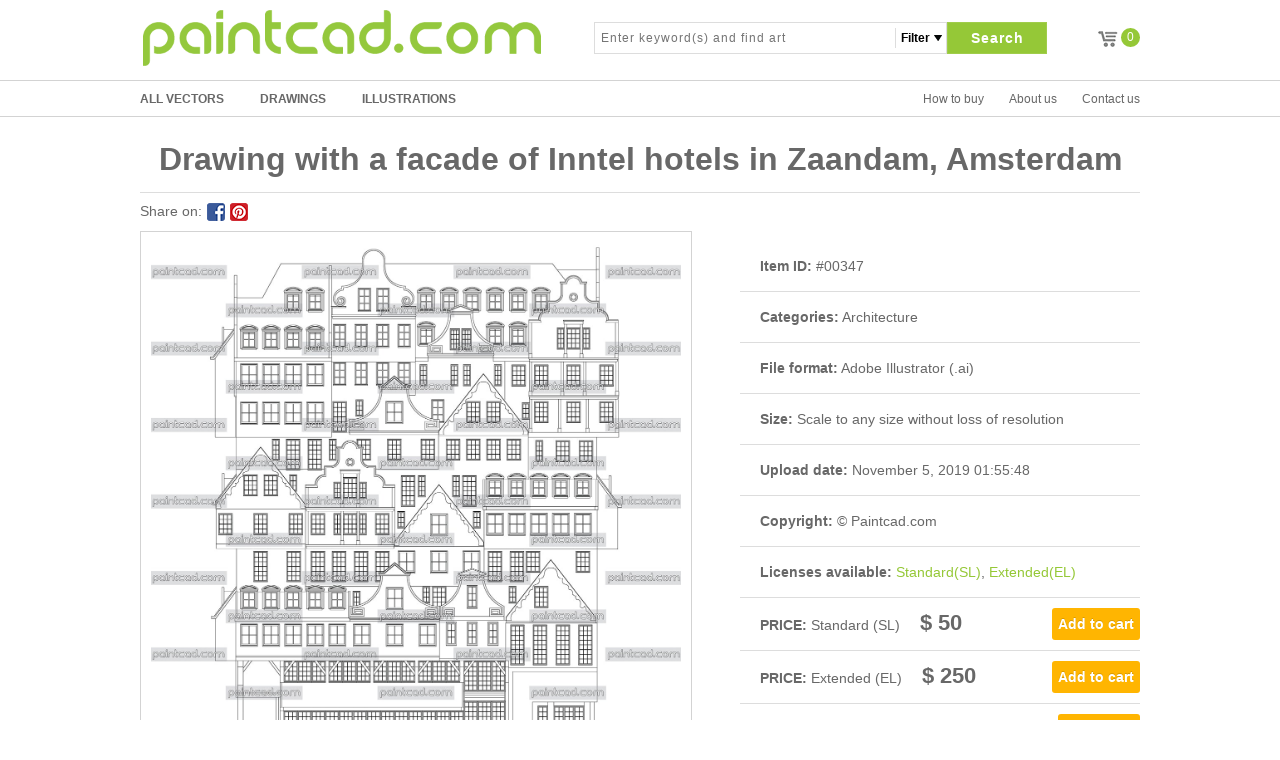

--- FILE ---
content_type: text/html; charset=utf-8
request_url: https://www.paintcad.com/347/drawing-with-a-facade-of-inntel-hotels-in-zaandam-amsterdam
body_size: 5094
content:
<!DOCTYPE html PUBLIC "-//W3C//DTD XHTML 1.0 Transitional//EN" "http://www.w3.org/TR/xhtml1/DTD/xhtml1-transitional.dtd">
<html xmlns="http://www.w3.org/1999/xhtml" xml:lang="en" lang="en">
<head>
	<meta http-equiv="Content-Type" content="text/html; charset=utf-8" />
	<meta name="robots" content="all">
	<meta name="viewport" content="width=device-width, initial-scale=1">
	<meta name="description" content="Blueprint with an architectural facade of quirky Dutch hotel with nearly seventy individual Zaan houses one above the other. The houses are painted in green color and there is only one section in blue. This building was designed by the Dutch architect Wilfried van Winden. EDITORIAL USE" />
	<meta name="keywords" content="Inntel hotels,Zaandam,Amsterdam,dutch building, grachtenpand,architecture,facade,North Holland,Netherlands,Wilfried van Winden,design,vector drawing,blueprint" />
	<meta name="copyright" content="Copyright Paintcad.com"/>
	<meta name="google-site-verification" content="UkKpRgHyAlLt2eW-PGOogEM_RbJsCYpVXuue5YS-CBY" />
	<meta name="yandex-verification" content="727cdec8df9c518d" />
	<meta name="msvalidate.01" content="46A3A9DF1CDDB8B6ED1169930944526F" />
	<meta property="fb:admins" content="100005116698437" />
	<meta name="majestic-site-verification" content="MJ12_d49647ee-6010-4135-854c-47b4cfc0a820">
	<meta name="distribution" content="Global" />
	<meta name="creator" content="Paintcad (https://www.paintcad.com/)" />
	<meta property="og:type" content="website" />
	<meta property="og:url" content="http://paintcad.com/347/drawing-with-a-facade-of-inntel-hotels-in-zaandam-amsterdam" />
	<meta property="og:site_name" content="https://www.paintcad.com/" />
	<meta property="og:title" content="Drawing with a facade of Inntel hotels in Zaandam,  Amsterdam" />
	<meta property="og:image" content="http://paintcad.com/image/2/347" />
	<meta property="og:description" content="Blueprint with an architectural facade of quirky Dutch hotel with nearly seventy individual Zaan houses one above the other. The houses are painted in green color and there is only one section in blue. This building was designed by the Dutch architect Wilfried van Winden. EDITORIAL USE" />
	<meta name="alexaVerifyID" content="r_2R2KsQrHXPsetuADc2XgHWogo"/>
	<meta name="p:domain_verify" content="9e211a0489d0fdee3511aca67a114cfc"/>
	<!--<title>Paintcad vector illustrations and drawings</title>-->
	<title>Drawing with a facade of Inntel hotels in Zaandam,  Amsterdam</title>	<link rel="canonical" href="https://www.paintcad.com/">
	<link rel="icon" href="img/favicon.ico" type="image/x-icon" />
	<link rel="shortcut icon" href="img/favicon.ico" type="image/x-icon" />
	<link rel='stylesheet' href='css/style.css' type='text/css' media='all' />
	<link rel="image_src" href="img/paintcad-preview.png" />
	<link rel="alternate" href="https://www.paintcad.com/" hreflang="en-US" />
	<link rel="alternate" href="https://www.paintcad.com/" hreflang="en-GB" />
	<link rel="alternate" href="https://www.paintcad.com/" hreflang="en-BG" />
	<link href="https://plus.google.com/+PaintcadDigitalart" rel="publisher" />
	<script language="javascript" src="js/a.js"></script>
	<script language="javascript" src="js/filter.js"></script>
	<script language="javascript" src="js/dialogs.js"></script>
	
	<script type="text/javascript">
	 (function(i,s,o,g,r,a,m){i['GoogleAnalyticsObject']=r;i[r]=i[r]||function(){
	 (i[r].q=i[r].q||[]).push(arguments)},i[r].l=1*new Date();a=s.createElement(o),
	 m=s.getElementsByTagName(o)[0];a.async=1;a.src=g;m.parentNode.insertBefore(a,m)
	 })(window,document,'script','//www.google-analytics.com/analytics.js','ga');
	 
	 ga('create', 'UA-72217249-1', 'auto');
	 ga('send', 'pageview');
	 
	</script>
</head>
<body>
		<div id="mm"></div>
	
	<div id='styled_popup' class="styled_popup" name='styled_popup' style="z-index:302; width:400px; display:none; position: absolute;top:150px;left:0px;">
		<a class="dlg_i_close" title="Close" href='javascript:styledPopupClose();'><img height="30" width="30" src="img/iclose.png" border="0"></a>
		<div class="dragme">
			<div class="dHeader" id="dlgH">&nbsp;</div>
			<div class="dlgline">&nbsp;</div>
		</div>	
	    <div class="dbody">
			<div id="dlg_confirm" class="dlgcont" style="display:none"></div>
			<div id="dlg_alert" class="dlgcont" style="display:none"></div>
			<div class="dlg_err" id="dlg_err"></div>	
			<div id="dlg_btns">
				<div class="btn_orange_100" style="display:inline;float:left" id="btnOK" style="margin-right:10px" onclick="onDlgOk()">OK</div>
				<div class="btn_grey_100" style="display:inline;float:left" id="btnCancel" onclick="styledPopupClose()" >Cancel</div>
			</div>
			<div class="clearfix"></div>
		</div>
	</div>		<div class="page-wrap">
		
			<div id="top-bar">
		    <div class="top-bar">
		        <div class="align-left">
		            <ul class="logo-left">
		                <li><a class="logo" href="/" title="paintcad.com | Home"><img alt="paintcad logo" src="img/paintcad-logo.png"  height="60" width="398" /></a></li>
		            </ul>
		            <form class="search-box" method="post" action="/search">
		                <div class="wrapper-search">
		                    <div class="form-wrapper" onmouseover="filter_mouse_in()" onmouseout="filter_mouse_out()">
		                    		                    	<div id="search-filter-wrapper">
		                        <input id="srch" name="srch" type="text" placeholder="Enter keyword(s) and find art" value=""/>
		                        <input type="button" id="search-filter-btn" value="Filter" onclick="ddf.show()"/>
		                        <div id="filter-list">
		                        	<table cellpadding="0" cellspacing="0" border="0" class="table-filter" id="table-filter">
	<tr class="table-filter-section-row">
		<td colspan="3">
			<input type="checkbox" name="ch_types_all" id="ch_types_all" onchange="ch_filter_changed(this, 'types')"  checked="checked"  />
			<label for="ch_types_all" class="filter_cap">All types</label>

			<!--<input type="checkbox" name="ch_types_all" id="ch_types_all" onchange="ch_filter_changed(this, 'types')" checked="checked"/>-->
		</td>
		<!--<td colspan="5" class="filter_cap">All types</td>-->
	</tr>
	<tr>
		<td>
							<input type="checkbox" name="ch_types_4" id="ch_types_4" onchange="ch_filter_changed(this, 'types')"  checked="checked" />
							<label for="ch_types_4">Drawing</label>
						 </td><td>
							<input type="checkbox" name="ch_types_3" id="ch_types_3" onchange="ch_filter_changed(this, 'types')"  checked="checked" />
							<label for="ch_types_3">Illustration</label>
						 </td>		
	</tr>
	<tr class="table-filter-section-row">
		<td colspan="3">
			<input type="checkbox" name="ch_cats_all" id="ch_cats_all" onchange="ch_filter_changed(this, 'cats')"  checked="checked" />
			<label for="ch_cats_all" class="filter_cap">All categories</label>
		</td>	
	</tr>
	<tr>
		<td>
							<input type="checkbox" name="ch_cats_1" id="ch_cats_1"  checked="checked"  onchange="ch_filter_changed(this, 'cats')" />
							<label for="ch_cats_1">Architecture</label>
						 </td><td>
							<input type="checkbox" name="ch_cats_14" id="ch_cats_14"  checked="checked"  onchange="ch_filter_changed(this, 'cats')" />
							<label for="ch_cats_14">Miscellaneous</label>
						 </td></tr><tr><td>
							<input type="checkbox" name="ch_cats_13" id="ch_cats_13"  checked="checked"  onchange="ch_filter_changed(this, 'cats')" />
							<label for="ch_cats_13">Military</label>
						 </td><td>
							<input type="checkbox" name="ch_cats_20" id="ch_cats_20"  checked="checked"  onchange="ch_filter_changed(this, 'cats')" />
							<label for="ch_cats_20">Transport</label>
						 </td>	</tr>
	<tr class="table-filter-section-row">
		<td colspan="3">
			<input type="checkbox" name="ch_ornt_all" id="ch_ornt_all" onchange="ch_filter_changed(this, 'ornt')"  checked="checked"  />
			<label for="ch_ornt_all" class="filter_cap">All orientations</label>
		</td>
	</tr>
	<tr>
		<td>
						<input type="checkbox" name="ch_ornt_1" id="ch_ornt_1"  checked="checked"  onchange="ch_filter_changed(this, 'ornt')" />
						<label for="ch_ornt_1" >Horizontal</label>
					</td><td>
						<input type="checkbox" name="ch_ornt_2" id="ch_ornt_2"  checked="checked"  onchange="ch_filter_changed(this, 'ornt')" />
						<label for="ch_ornt_2" >Vertical</label>
					</td><td>
						<input type="checkbox" name="ch_ornt_3" id="ch_ornt_3"  checked="checked"  onchange="ch_filter_changed(this, 'ornt')" />
						<label for="ch_ornt_3" >Square</label>
					</td>	</tr>
	<tr class="table-filter-section-row">
		<td colspan="3">
			<input type="checkbox" name="ch_ext_all" id="ch_ext_all" onchange="ch_filter_changed(this, 'ext')"  checked="checked"  />
			<label for="ch_ext_all" class="filter_cap">All extentions</label>
		</td>
	</tr>
	<tr>
		<td>
							<input type="checkbox" name="ch_ext_4" id="ch_ext_4"  checked="checked"  onchange="ch_filter_changed(this, 'ext')" />
							<label for="ch_ext_4" >AI</label>
						</td>	</tr>
	<tr class="table-filter-section-row">
		<td colspan="3">
			<input type="checkbox" name="ch_free" id="ch_free"  />
			<label for="ch_free" class="filter_cap">Free files</label>
		</td>
	</tr>
</table>		                        </div>
		                      </div>  
	                        <button class="browsing" type="submit" name="sbm" value="sbm">Search</button>
		                    </div>
		                    <div class="clearfix"></div>
		                </div>
		                <div class="clearfix"></div>
		            </form>
		        </div>
		        <div class="align-right-menu">
		            <ul class="cart-right">
		                <li class="cart"> <a href="/shopping-cart" title="Checkout Your Shopping Cart"> <span class="green-circle">0</span> </a></li>
		            </ul>
		        </div>
		        <div class="clearfix"></div>
		    </div>
		</div>
		<div id="navigation-bar">
		    <div class="navigation-bar">
		        <div class="align-left-menu">
		            <ul class="head-menu-left">
		            	<li><a href="/paintings" title="ALL VECTOR FILES">All Vectors</a></li>
								
									<li><a href="/paintings/drawings" title="Ai DRAFTINGS">DRAWINGS</a></li>
		            			
									<li><a href="/paintings/illustrations" title="Ai PAINTINGS">ILLUSTRATIONS</a></li>
		            			            </ul>
		        </div>
		        <div class="align-right-menu">
		            <ul class="head-menu-right">
		            	  <li><a href="/contact-us" title="Contact with Paintcad">Contact us</a></li>
		                <li><a href="/about-us" title="About Paintcad">About us</a></li>
		                <li><a href="/how-to-buy" title="See how to buy vectors">How to buy</a></li>
		            </ul>
		        </div>
		    </div>
		</div>
		<script>
			var ddf = new DDFilter('filter-list', 0);
		</script>
	<div id="title-container">
		<h1 class="title">Drawing with a facade of Inntel hotels in Zaandam,  Amsterdam</h1>
	</div>
	<!-- start dynamic content --> 
    <div class="zoom-wrap">
        <div class="zoom-img-container">
            <div class="wrapper-hover">
                <div style="float:left; margin-top: 10px;">Share on:</div> <div class="p_actions">
                						<a class="p_fb" title="Share with Facebook" href="https://www.facebook.com/sharer/sharer.php?u=http://paintcad.com/347/drawing-with-a-facade-of-inntel-hotels-in-zaandam-amsterdam" onclick="javascript:window.open(this.href, '', 'menubar=no,toolbar=no,resizable=yes,scrollbars=yes,height=300,width=600');return false;" target="_blank"></a>
					
					<a class="p_pt" title="Share on Pinterest" href="http://pinterest.com/pin/create/button?description=Drawing with a facade of Inntel hotels in Zaandam,  Amsterdam&amp;media=http://paintcad.com/image/2/347&amp;url=http://paintcad.com/347/drawing-with-a-facade-of-inntel-hotels-in-zaandam-amsterdam" onclick="javascript:window.open(this.href, '', 'menubar=no,toolbar=no,resizable=yes,scrollbars=yes,height=600,width=600');return false;" target="_blank"></a>
						
                </div>
                <div class="clearfix"></div>
                <a href="/image/2/347" >
                	
                	<img class="zoom-image" itemprop="image" src="/image/2/347" title="CLICK TO VIEW LARGE IMAGE" width="530" alt="Drawing with a facade of Inntel hotels in Zaandam,  Amsterdam - vector illustration" />
                </a>
            </div>
        </div>
        
        <div class="major-file-info">
            <ul class="photo-details">
                <li class="background-details"><span>Item ID:</span> #00347</li>
                
                                
                
                <li><span>Categories:</span> Architecture</li>
                
                                
                
                <li class="background-details"><span>File format:</span> Adobe Illustrator (.ai)</li>
                
                
                
					
                	<li><span>Size:</span> Scale to any size without loss of resolution</li>
                                
                <li class="background-details"><span>Upload date:</span> November 5, 2019 01:55:48</li>
                
                <li class="background-details"><span>Copyright:</span> &copy Paintcad.com</li>
                	
                		<li><span>Licenses available: </span><a class="link-universal" href="/licenses#SL" title="Learn more about licenses">Standard(SL)</a>, <a class="link-universal" href="/licenses#EL" title="Learn more about licenses">Extended(EL)</a></li>
                		
               	<li><span class="item-price">PRICE:</span>&nbsp;Standard (SL)<span class="price-licenses">$ 50</span><form name="fpr_arc_1" class="form-add-cart"  action="/347/drawing-with-a-facade-of-inntel-hotels-in-zaandam-amsterdam" method="POST">
					<input type="submit" name="sub" class="item-add-cart" value="Add to cart" title="Add to Shopping cart"/>
					<input type="hidden" name="lic_id" id="lic_id" value="1" />
					<input type="hidden" name="pr" id="pr" value="50"/>
					<input type="hidden" name="ac" id="ac" value="1"/>
					<input type="hidden" name="rc" id="rc" value="0"/>
					<input type="hidden" name="fs" id="fs" value="1"/>
				</form></li><li><span class="item-price">PRICE:</span>&nbsp;Extended (EL)<span class="price-licenses">$ 250</span><form name="fpr_arc_2" class="form-add-cart"  action="/347/drawing-with-a-facade-of-inntel-hotels-in-zaandam-amsterdam" method="POST">
					<input type="submit" name="sub" class="item-add-cart" value="Add to cart" title="Add to Shopping cart"/>
					<input type="hidden" name="lic_id" id="lic_id" value="2" />
					<input type="hidden" name="pr" id="pr" value="250"/>
					<input type="hidden" name="ac" id="ac" value="1"/>
					<input type="hidden" name="rc" id="rc" value="0"/>
					<input type="hidden" name="fs" id="fs" value="1"/>
				</form></li>                <li class="adamapika"><span class="item-price">VIEW YOUR SHOPPING CART</span><a class="item-add-cart" href="/shopping-cart" title="View Shopping cart">Go to Cart</></a></li>		
            </ul>
        </div>
        <div class="clearfix"></div>
        <br/>
        <div class="wrap-photo-details">
            <div class="news-term">
                <h2 class="licenses-h2">Paintcad  Drawing</h2>
                <p class="conditions">Blueprint with an architectural facade of quirky Dutch hotel with nearly seventy individual Zaan houses one above the other. The houses are painted in green color and there is only one section in blue. This building was designed by the Dutch architect Wilfried van Winden. EDITORIAL USE</p>
            </div>
        </div>
    </div>
    <div class="clearfix"></div>	
	
	<!-- end dynamic content --> 
 <div class="portfolio">
    <h2 class="blog-featured">VECTORS BY CATEGORIES AND SALES</h2>
    <div class="blog-container-inside" style="text-align:center">
    	<div style="display:inline-block;">
	    	           <ul class="index-categories">
           	              <li>
                 <a href="/category/architecture" title="Category Architecture">Architecture</a>
              </li>
              
           </ul>
				           <ul class="index-categories">
           	              <li>
                 <a href="/category/military" title="Category Military">Military</a>
              </li>
              
           </ul>
				           <ul class="index-categories">
           	              <li>
                 <a href="/category/miscellaneous" title="Category Miscellaneous">Miscellaneous</a>
              </li>
              
           </ul>
				           <ul class="index-categories">
           	              <li>
                 <a href="/category/transport" title="Category Transport">Transport</a>
              </li>
              
           </ul>
					    	<div class="clearfix"></div>
    	</div>
    </div>
 </div>
 <div class="clearfix"></div>
			<div class="clearfix"></div>
			<div id="footer-wrap">
			    <div id="container-footer">
			        <div class="container-cats">
			            <div class="img-category">
			                <div class="block">
			                    <div class="links">
			                       <ul class="columns">
			                            <li>
			                                <h6>Paintcad</h6>
			                            </li>
			                            <li class="margin-columns">
			                                <a href="/about-us" title="Learn more about Paintcad.com">About us</a>
			                            </li>
			                            <li>
			                                <a href="/sitemap" title="Paintcad Site map">Site map</a>
			                            </li>
			                            <li>
			                                <a href="https://paintcad.quora.com/" title="Paintcad Blog">Blog</a>
			                            </li>
			                        </ul>
			                    </div>
			                </div>
			            </div>
			        </div>
			        <div class="container-cats">
			            <div class="img-category">
			                <div class="block">
			                    <div class="links">
			                           <ul class="columns">
			                            <li>
			                                <h6>Files</h6>
			                            </li>
			                            <li class="margin-columns">
			                                <a href="/formats" title="Paintcad file formats">Formats</a>
			                            </li>
			                            <li>
			                                <a href="/licenses" title="Paintcad licenses">Licenses</a>
			                            </li>
			                            <li>
			                                <a href="/paintings" title="Paintcad all illustrations">All files</a>
			                            </li>
			                        </ul>
			                    </div>
			                </div>
			            </div>
			        </div>
			        <div class="container-cats">
			            <div class="img-category">
			                <div class="block">
			                    <div class="links">
			                            <ul class="columns">
			                            <li>
			                                <h6>Policies</h6>
			                            </li>
			                            <li class="margin-columns">
			                                <a href="/terms-of-use" title="Terms of use of Paintcad.com">Terms of use</a>
			                            </li>
			                            <li>
			                                <a href="/privacy-policy" title="Familiarize yourself with privacy policy">Privacy policy</a>
			                            </li>
			                            <li>
			                                <a href="/cookies" title="Cookies statement">We use cookies</a>
			                            </li>
			                        </ul>
			                    </div>
			                </div>
			            </div>
			        </div>
			        <div class="container-cats">
			            <div class="img-category">
			                <div class="block">
			                    <div class="links">
			                   <ul class="columns">
			                            <li>
			                                <h6>Help</h6>
			                            </li>
			                            <li class="margin-columns">
			                                <a href="/faq" title="Frequently Asked Questions">FAQ</a>
			                            </li>
			                            <li>
			                                <a href="/how-to-buy" title="See how to buy vectors from Paintcad">How to buy</a>
			                            </li>
			                            <li>
			                                <a href="/contact-us" title="Contact the team of Paintcad">Contact us</a>
			                            </li>
			                        </ul>
			                    </div>
			                </div>
			            </div>
			        </div>
			        <div class="container-cats">
			            <div class="img-category">
			                <div class="block">
			                    <div class="links">
			                      <ul class="columns">
			                            <li>
			                                <h6>Follow</h6>
			                            </li>
			                            <li class="margin-columns">
			                                <a href="https://www.flickr.com/photos/paintcad/" title="Find us on flickr" target="_blank">Flickr</a>  
			                            </li>
			                            <li>
			                                <a href="https://www.pinterest.com/paintcad/" title="Find us on Pinterest" target="_blank">Pinterest</a>
			                            </li>
			                            <li>
			                                <a href="https://www.facebook.com/paintcad/" title="Find us on Facebook" target="_blank">Facebook</a>
			                            </li>
			                        </ul>
			                    </div>
			                </div>
			            </div>
			        </div>
			    </div>
			</div>           
			<div class="clearfix"></div>
			<div id="copyright-cover">
			    <div class="copyright-wrap">
			        <ul class="mark">
			            <li> All content owned by &copy; 2026 Paintcad. All rights reserved.</li>
			        </ul>
			    </div>
			</div>
	
<!-- Start of StatCounter Code for Default Guide -->
  <script type="text/javascript">
     //<![CDATA[
     var sc_project = 10233357; 
     var sc_invisible = 1; 
     var sc_security = "7f9dab8a"; 
     var scJsHost = (("https:" == document.location.protocol) ?
     "https://secure." : "http://www.");
     document.write("<sc" + "ript type='text/javascript' src='" +
     scJsHost+
     "statcounter.com/counter/counter.js'></"+"script>");
     //]]>
  </script>
  <noscript>
     <div class="statcounter">
        <a title="web analytics" href="http://statcounter.com/" target="_blank">
        <img class="statcounter" src="http://c.statcounter.com/10233357/0/7f9dab8a/1/" alt="web analytics" />
        </a>
     </div>
  </noscript>
  <!-- End of StatCounter Code for Default Guide -->  
  <!--
	<script src='https://www.paypalobjects.com/js/external/dg.js' type='text/javascript'></script>
	<script>
		var dg = new PAYPAL.apps.DGFlow(
		{
			trigger: 'paypal_submit',
			expType: 'instant'
			 //PayPal will decide the experience type for the buyer based on his/her 'Remember me on your computer' option.
		});
	</script>
  -->
</body>
</html>

--- FILE ---
content_type: text/css
request_url: https://www.paintcad.com/347/css/style.css
body_size: 6741
content:
/* Reset
-------------------------------------------------------------- */
html, body, div, span, applet, object, iframe,
h1, h2, h3, h4, h5, h6, p, blockquote, pre,
a, abbr, acronym, address, big, cite, code,
del, dfn, em, font, ins, kbd, q, s, samp,
small, strike, strong, sub, sup, tt, var,
dl, dt, dd, ol, ul, li,
fieldset, form, label, legend,
table, caption, tbody, tfoot, thead, tr, th, td {
  border: 0;
  font: inherit;
  font-size: 100%;
  font-style: inherit;
  font-weight: inherit;
  margin: 0;
  outline: 0;
  padding: 0;
  vertical-align: baseline;
}

html {
  aoverflow-y: scroll;
  -webkit-text-size-adjust: 100%;
  -ms-text-size-adjust: 100%;
}

article,
aside,
details,
figcaption,
figure,
footer,
header,
main,
nav,
section {
  display: block;
}

ol, ul {
  list-style: none;
}

table {
  border-collapse: collapse;
  border-spacing: 0;
  margin: 0 0 1.5em;
  width: 100%;
}

th {
  font-weight: bold;
}

th, td {
  border: 1px solid #ddd;
  padding: 6px 10px;
}

caption, th, td {
  text-align: left;
}

blockquote:before, blockquote:after,
q:before, q:after {
  content: "";
}

blockquote, q {
  quotes: "" "";
}

a:focus {
  outline: thin dotted;
}

a:hover,
a:active {
  outline: 0;
}

a img {
  border: 0;
}

a img:hover {
  opacity: 0.6;
  filter: alpha(opacity=80);
  box-shadow: #000 0 0 0;
}

embed, iframe, object {
  max-width: 100%;
}

button::-moz-focus-inner {
  border: 0;
  padding: 0;
  margin: 0;
}

/* End Reset
----------------------------------------------- */
body {
  color: #686868;
  font: 14px arial, sans-serif;
  /*word-wrap: break-word; Velko*/
  background:none;
  margin: 0px;
}

.clearfix {
  clear: both;
}

.page-wrap {
  display: block;
  margin: 0px auto;
  width: 100%;
  height: auto;
  background: #fff;
  color: #686868;
}

.wrap-menus {
  float: right;
}

.info-wrap {
  margin: 0 auto;
  width: 1000px;
  background: #fff;
  padding: 10px 0px 10px 0px;
}

.infotext {
  color: #fff;
  text-align: center;
  font-size: 14px;
}

#top-bar {
  height: 80px;
  width: 100%;	
	border-bottom: 1px solid #d3d3d3;
}

#navigation-bar {
  height: 35px;
  width: 100%;
  border-bottom:1px solid #d3d3d3;
}

.top-bar {
  display: block;
  margin: 0px auto;
  height: 80px;
  width: 1000px;
  background: #fff repeat scroll 0% 0%;
  color: #686868;
}




.head-menu-left > li {
  float: left;
}

 .head-menu-left li a:hover, .head-menu-right li a:hover, .top-menu li a:hover, ul.sitemap a:hover, ul.category-list a:hover, .index-categories a:hover, .p_cart_clear a:hover, a.remove-item:hover, .download_item_name a:hover{
  color: #95C837; 
  text-decoration: none;
}

.head-menu-left li a { 
  display: block;
  font-size: 12px;
  font-family: arial;
  color: #686868;
  text-decoration: none;
  line-height: 37px;
  padding-right: 18px;
}


.head-menu-right li a {
 display: block;
  font-size: 12px;
  font-family: arial;
  color: #686868;
  text-decoration: none;
  margin: 2px 0px 0px 25px;
}

.cart-right li a {
 display: block;
  font-size: 12px;
  font-family: arial;
  color: #686868;
  text-decoration: none;

}

.head-menu-right {
 line-height:33px;	
}

.head-menu-left li a {
  text-transform: uppercase;
  font-weight: bold;	
}

.head-menu-left > li {
  padding-right: 18px;
}


.cart-right > li, .head-menu-right > li {
  float: right;
}



.cart {
	margin-top:28px;
	background: transparent url("img/cart.png") no-repeat scroll 0px 3px;
	background-size: 20px 16px;
}

.green-circle {
  font-size: 12px;
  width: 1.57778em;
  height: 1.57778em;
  line-height: 1.57778em;
  background: #95C837  none repeat scroll 0% 0%;
  margin-left:23px;
  margin-top:0px;
}

.green-circle {
  display: inline-block;
  color: #fff;
  font-weight: normal;
  letter-spacing: -0.0555556em;
  text-align: center;
  vertical-align: middle;
  border-radius: 50%;
}

.logo-menu, .navigation-bar {
  display: block;
  margin: 0 auto;
  width: 1000px;
  height: 35px;
  background: #fff none repeat scroll 0% 0%;
  position: relative;
  color: #686868;
}

.logo-left {
  float: left;
  list-style-type: none;
}

.logo {
  display: inline-block;
  margin-top: 5px;
  padding: 3px 3px 3px 3px;
  text-decoration: none;
  line-height: 20px;
  cursor: pointer;
}

.wrapper-search {
  float: left;
  /*margin-left: 170px; */
  margin-left: 50px; /*old 170px*/
}

#search-filter-wrapper{
	float:left;
	border:solid 1px #ddd;
	padding:0px;
	position:relative;
}

#srch{
	border:0px;
	margin:0px;
	padding:1px 4px 1px 6px;
}

#search-filter-btn{
	width:51px;
	height:20px;
	padding:0px 0px 0px 5px !important;
	margin:5px 0px;
	border:0px;
	border-left:solid 1px #ddd;
	color:#000;
	font-weight:bold;
	letter-spacing:0px;
	text-align:left;
	background: url('img/down-arrow.png') no-repeat 38px 50%;
}

.search-box {
  margin-top: 10px;
  float: left;
}

.form-wrapper {
  float: left;
  display: inline;
  padding-top:12px
}

.form-wrapper input {
  float: left;
  margin-top: 12px;
  background-color: #fff;
  width: 290px;
  height: 28px;
  font-family: arial;
  font-size: 12px;
  letter-spacing: 1px;
  color: #8c8c8c;
  border: 1px solid #ddd;
  outline: none;
}

.form-text {
  padding-left: 10px;
  padding-right: 10px;
}

button.browsing {
  float: right;
  position: relative;
  margin-left: 0px;
  /*margin-top: 12px;*/
  height: 2.26em;
  width: 100px;
  overflow: hidden;
  cursor: pointer;
  background-color: #95C837;
  border: 1px solid #a0cd4b;
  color: #FFF;
  float: left;
  font-family: arial;
  font-size: 14px;
  font-weight: bold;
  letter-spacing: 1px;
}

button.browsing:hover {
  background: #686868 none repeat scroll 0% 0%;
  border: 1px solid #ccc;
}

input:focus {
  background-color: #fff;
  color: #000;
}

.filter {
  display: block;
  margin:0 auto;
  width:1000px;
}


.checking-box {
width:100%;	
	
}

.checking-box td{
	text-align:left;
	border:none;

}


.checkboxes-bar {
  float: left;
  margin-top: 0px;
  margin-left:387px;
}

.checkboxes-bar li {
  float: left;
  width: 100px;
  
}

.checkboxes-bar label {
  display: block;
  font-size: 9pt;
  padding-bottom: 0.8em;
}

.image-container {
  display: block;
  width: 1000px;
  margin: 0 auto;
  position: relative;

}

#title-container {
  margin: 0 auto;
  width: 1000px;
  background: #fff;
  padding-bottom: 0px;
}
#cart_empty
{
  margin: 0 auto;
  width: 1000px;
  background: #fff;
  padding-bottom: 400px;
}

.title {
  color: #686868;
  font-family: arial;
  font-size: 32px;
  font-weight: 700;
  text-align: center;
  margin: 24px 0px 14px;
}

.subtitle{
	color: #686868;
	font-family: arial;
	font-size: 14px;
	font-weight: 700;
	text-align: center;
	margin: 24px 0px 14px;
}
.durl{color:#960000;}

.description {
  text-align: center;
  font-family: arial;
  font-size: 16px;
  font-weight: 300;
  line-height: 20px;
  color: #686868;
  margin-bottom: 30px;
}

h2 {
  text-align: center;
  font-weight: 400;
  margin-bottom: 10px;
  font-size: 22px;
  font-family: arial;
  color: #555;
  padding-top:0px;
}

.cover-caption {
text-align:left;
margin-left: 10px;
margin-top:0px;	
margin-bottom:20px;	
}

.cats-caption {
margin-top:40px;	
margin-bottom:20px;		
}
.undertitle {
  text-align: center;
  font-weight: 400;
  font-family: arial;
  color: #686868;
  font-size: 16px;
}



.portfolio {
  margin: 0px auto;
  width: 1000px;
  background:none;
}

.wrap-categories {
	display:block;
  width: 250px;
  float: left;
  background:none;
  }

.portfol {
  float: left;
  margin-top: 2px;
  margin-bottom: 2px;
  border:1px solid #ddd;
  padding:2px;
 box-shadow: 0px 9px 9px -1px rgba(0, 0, 0, 0.6);
}


.portfolio-container-inside {
	display: block;
  margin:0 auto;
  width: 1000px;
  background: none;
}




.img-category {
  display: inline;
  float: left;
  margin-left:2px;
  margin-right:2px;
}

h3 {
  padding-top: 20px;
  background: #fff;
  display: block;
  text-align: center;
  font-size: 18px;
  font-family: arial;
  width: 237px;
}

.toplink {
  color: #686868;
  text-decoration: none;
  text-align: center;
}

.toplink:hover {
  color: #95C837;
}

.all-categories {
  display: block;
  margin: 0px auto;
  height: 45px;
  width: 1000px;
  background: #eee  repeat scroll 0% 0%;
  color: #686868;
}

.textcat {
  padding-top: 14px;
  margin-left: 15px;
  display: block;
  text-align: left;
  color: #686868;
  font-size: 15px;
}

#blog-cover, .blog-cover-container {
  display: block;
  margin-top:0px;
  margin-bottom:20px;
  width: 100%;
}


#blog-container, .blog-container-inside {
  display: block;
  margin:0 auto;
  width: 1000px;
  background: none repeat scroll 0% 0%;
}

.textcolumn-container {
	float:left;
	width: 316px;
	padding-top:0px;
	display:block;	
	background:#fff;
	text-align:center;
}


.text-down-about {
text-align:left;	
padding-top:10px;
line-height:20px;
margin:0px 10px 10px 10px;	
} 

.text-down {
padding-top:10px;
line-height:20px;
text-align:center;
background:#fff;
padding-bottom:10px;
color:#686868;
}

.blog-image {
margin-top: 50px;
}


.column-one { 
  margin-left: 15px;
}

.column-two, .column-tre {
  margin-left: 10px;
}

.column-one, .column-two, .column-tre {
  float: left;
  margin-top: 20px;
  margin-bottom: 50px;
  background:none;
  width: 316px;	
  display: block;
}

h5 {
	display:block;
  font-size: 14px;
  font-weight: 700;
  line-height: 20px;
  text-transform: uppercase;
  color: #686868;
  padding-top:15px;
 	text-align: center !important;
}

.img-blog-title {
	text-transform:none;
	width:286px;
	padding-left:15px;
	white-space: nowrap;
overflow: hidden;
text-overflow: ellipsis;
}
.textcolumn{
	display:block;
	padding-left: 0px;	
  font-size: 12px;
  line-height: 17px;
  text-align: left;
  width:285px;
  padding-top:10px;
  overflow:hidden;
  text-align:center;
}


.container-cats {
	float: left;
	width: 200px;
  background: none;
}



#info-cover {
background: #fff ;	
  display: block;
  height: 100px;
  width: 100%;
}

.copyright-wrap {
  display: block;
  margin: 0 auto;
  height: 35px;
  width: 1000px;
  background: #2f3337;	
}

#copyright-cover{
  display: block;
  height: 35px;
  width: 100%;
  background: #2f3337;
 border-top:1px solid #686868;
}



#footer-wrap {
    background: #3E4449;
    display: block;
    height: 150px;
    width: 100%;
    margin-top:30px;
    margin-bottom:0px;
}

#container-footer {
	margin: 0px auto;
  width: 1000px;
  height:150px;
  background:#3E4449;
  margin-bottom:0px;
}



#cat-wrap-cover {
    background: #fff;
    display: block;
    height: 220px;
    width: 100%;
    margin-top:0px;
    margin-bottom:0px;
}

.cat-wrap {
	margin: 0px auto;
  width: 1000px;
  background:#fff;
}


h6 {
	margin-top: 30px;
  color: #ddd;
  font-family: arial;
  font-size: 14px;
  margin-left: 0px;
  font-weight: bold;
  padding: 0 0 3px 0;
  width: 100px;
 border-bottom:1px solid #686868;
}
.margin-columns {
	margin-top:5px;	
}
ul.columns {
  list-style-type: none;
  width: 100%;
  display: inline;
  float: left;
  line-height: 20px;
  width: 100px;
  padding-left: 50px;
  text-align: left;
}




ul.columns a{
  text-align: left;
  color: #a6a6a6;
  font-family: arial;
  font-size: 12px;
  text-decoration: none;
  font-weight: normal;
}


.columns li a:hover {
	color: #fff;
	 text-decoration: underline;
}

 .categories li a:hover  {
  color: #95C837;
  text-decoration: underline;
}


.info-wrap {
  display: block;
  margin: 0 auto;
  height: 35px;
  width: 1000px;
  background: #fff;
}



ul.mark {
  list-style-type: none;
  width: 100%;
  display: inline;
  line-height: 14px;
  text-align: center;
  color: #ccc;
  font-size: 12px;
}

ul.infos{
 list-style-type: none;
  width: 100%;
  display: inline;
  line-height: 14px;
  text-align: center;
  color: #fff;
  font-size: 14px;	
} 

.mark li {
  padding-top: 12px;	
}

.about-cover, .cover-filter {
  display: block;
  margin-top:0px;
  margin-bottom:0px;
  background:none;
  width: 100%;
}

.wrap-about {
    background:none;
    width: 1000px;
    margin:0 auto;
    padding-top:30px;
            }
            
            
.about-text {
    float: left;
    width: 970px;
    padding-top: 0px;
    margin-left: 15px;
    margin-right: 15px;
    margin-bottom:30px;
    line-height: 23px;
    color: #686868;
    font-family: arial;
    background:none;	
}


            
            
.news-term {
    float: left;
    width: 970px;
    margin-top: 0px;
    margin-bottom:30px;
    margin-left: 15px;
    margin-right: 15px;
    line-height: 23px;
    color: #686868;
    font-family: arial;
    background:none;
     }
     
 .licenses-h2 {
 border-bottom:2px solid #83B300;
}

.licenses-h2 , .prices-h2 {
 margin-left:15px;
 margin-right:15px;
 text-align:left;
 padding-bottom:5px;	
}


.conditions {
	padding-top:10px;
	padding-bottom:10px;
	font-size:16px;
	margin-left:15px;
	margin-right:15px;
	font-weight:400;
}
.conditions span {
font-weight:700;	
}
ul.sitemap a {
    text-align: left;
    color: #808080;
    font-family: arial;
    font-size: 14px;
    text-decoration: none;
    font-weight: normal;
    line-height:27px;
}

.sitemap {
	 list-style:circle;
	 margin-left:150px;
}


.buy {
list-style:none;
margin-left:15px;	
}

.line-buy {
padding-top:50px;	
line-height:5px;
font-size:16px;
font-weight:bold;
color:#000;
}


.links-prices, .link-share {
padding-top:50px;
padding-bottom:20px;
text-align:center;
color:#000;
font-size:14px;
background:#fff;
font-weight:700;
}

.image-title {
	font-size:14px;
	color:#808080;
  text-align:left;
  margin-left:0px;
  text-overflow: ellipsis;
  white-space: nowrap;
  overflow: hidden;
  width:190px;
 font-weight:700;
}

.add-to-cart {
padding-top:25px;
padding-bottom:25px;
text-align:center;
color:#000;
font-size:14px;
background:#fff;
font-weight:700;
 border-top:1px solid #ddd;
 border-bottom:1px solid #ddd;
}

.add-to-cart a {
	padding: 8px 10px;
  font-size:10px;
}


.links-prices a, .add-to-cart a {
	text-decoration:none;
	background:#FFB501 ;
	color:#fff;
	border-radius: 3px;
	text-transform:uppercase;
	text-shadow: 0px -1px 0px rgba(0, 0, 0, 0.15);
}

.links-prices a {
padding: 10px 20px;	
}


.links-prices a:hover, .add-to-cart a:hover, .item-add-cart:hover {
 background:#cd9100;	
	color:#fff;
	border-radius: 3px;
}


.red-text {	
display:inline-block;  
color:#ff3333;
font-size:16px;
text-align:center;
padding:10px 10px 10px 10px;
border-radius:5px;
line-height:20px;
background:#ffcccc;
width:940px;
}



ul.category-contact {
    list-style-type: none;
    width: 100%;
    margin-top: 0px;
    display: inline;
    float: left;
    line-height: 22px;
    padding-left: 25px;
    padding-top: 20px;
    text-align: left
}

ul.category-contact li {
    text-align: left;
    color: #686868;
    font-family: arial;
    font-size: 14px;
    text-decoration: none;
    font-weight: normal;
    letter-spacing: 1px;
    line-height: 25px;
    overflow: hidden
}

.category-contact li {
    background: transparent url("img/marker-1.gif") no-repeat scroll 0px 13px;
    padding: 3px 0px 4px 10px
}

.freecontactform {
    width: 550px;
    font-family:Arial;
    font-size: 16px;
    margin: 25px 25px;
    vertical-align:top;
}

.freecontactform td {
    padding: 4px;
    font-size: 14px
}
.freecontactform p {
    padding: 4px
}
.freecontactform label {
    padding: 4px
}

.contact-h3 {
    text-align: center;
    margin-left:17px;
}

.cont_h
{
	padding-top: 10px;
	padding-left: 8px;
	padding-bottom: 10px;
	afont-weight: bold;
	font-size:15px;
	
}

.forma {
    font-size: 18px;
    font-weight: bold;
    padding-top: 10px;
    padding-bottom: 10px;
    text-align: center;
    margin-top: 10px;
}
.forma-message {
    text-align: center;
    padding-bottom: 10px;
}

.required {
    font-weight: bold
}
.required_star {
    font-weight: bold;
    color: #F00
}
.not-required {
    font-weight: normal
}
.antispammessage {
    padding: 10px;
    border-top: 1px solid #AAA;
    border-bottom: 1px solid #AAA;
    font-weight: bold
}
.antispamquestion {
    font-weight: normal
}
.send-button {
    width: 100px;
    height: 40px;
    background:#95C837;
    border: 1px solid #6AA545;
    padding: 10px 10px;
    border-radius: 5px;
    color: #fff;
    font-size: 16px;
    font-family: arial;
    cursor: pointer;
    text-shadow: 0px -1px 0px rgba(0, 0, 0, 0.2);
    letter-spacing: 1px;
    box-shadow: 0px 1px 0px rgba(255, 255, 255, 0.4) inset;
    font-weight: bold
}
.send-button:hover {
    background: #498f06;
    color:#fff;
}


#contact-wrap {
    display: block;
    width: 1000px;
    margin:0 auto;
    background: none repeat scroll 0% 0%;
}

.quest {
    display: block;
    position: relative;
    float: right;
    height: 340px;
    width: 400px;
    background: none repeat scroll 0% 0%;
}


.links-pages {
display: block;
margin: 0px auto;
width: 1000px;
height: 45px;
background:#fff;
color: #686868;	
text-align:center;
margin-top:20px;
margin-bottom:20px;
border-top:1px solid #ddd;
border-bottom:1px solid #ddd;
}


.pager {
  margin-left: 0px;
  padding-top:9px;
}
/*
.current-page, .page-numbers {
  display: block;
  float: left;
  text-decoration: none;
  font-size: 14px;
  color: #686868;
  margin-right: 7px;
  padding: 4px 8px;
  border: 1px solid #ddd;
}
*/
.cur_page, .page_link, #paintings_filter_info a
{
  display: block;
  float: left;
  text-decoration: none;
  font-size: 14px;
  color: #686868;
  margin-right: 7px;
  padding: 4px 8px;
  border: 1px solid #ddd;
}
.cur_page {
	background:#95C837;
	color:#fff;
}

.page_link:hover, #paintings_filter_info a:hover {
  background-color: #95C837;
  color: #fff;
}

.page_link a:visited {
  background-color: #95C837;
  color: #fff;
}


/*
.current-page {
	background:#95C837;
	color:#fff;
}

.page-numbers:hover {
  background: #95C837;
  color: #fff;
}

.page-numbers a:visited {
  background-color: #95C837;
  color: #fff;
}
*/

.results {
  display: block;
  float: right;
}

.showcase {
  padding-top: 5px;
  margin-right: 0px;
}

.dots{
  float: left;
  padding-top: 7px;
  padding-left: 0px;
  padding-right: 10px;
}

.zoom-wrap {
  display: block;
  width: 1000px;
  margin: 0 auto;
  background:none;
  border-top:1px solid #ddd;
  margin-bottom:40px;
}
.shopping-cart-wrap {
  margin-top: 15px;
  margin-bottom:20px;	
}

.checkout-cart-wrap {
  margin-top: 10px;
  margin-bottom:100px;
  width:1000px;
  margin-left:auto;	
  margin-right:auto;	
}

.cart-wrap {
  display: block;
  width: 1000px;
  margin:0 auto;
  background:none;
  border-top:1px solid #ddd;
  border-bottom:1px solid #ddd;
}


.zoom-image {
	margin:10px 10px 10px 0px;
	padding:10px;
	float:left;
	border:1px solid #d3d3d3;
}


.major-file-info {
	margin-top:20px;
	float:right;
	width:400px;
	margin-left:5px;
  height:500px;
  background:#fff;
}



.photo-details li {
	padding-top:15px;
	padding-bottom:15px;
	line-height:20px;
	font-size:14px;
	color:#686868;
	font-weight:400;
	padding-left:20px;
	border-bottom:1px solid #ddd;
}


.photo-details li span{
color:#686868;	
font-weight:700;
}


.wrap-photo-details {
background: #333;
width: 1000px;
margin: 0px auto;
margin-top:0px;
}

.form-add-cart{
	padding:0px;
	margin:0px;
	display:inline;	
}

.form-add-cart .item-add-cart{padding:8px 6px;}
input.item-add-cart:focus {
	background: #FFB501 none repeat scroll 0% 0%;
	color: #FFF;
	outline:none
}

.item-add-cart {
border:0px;	
text-decoration: none;
background: #FFB501 none repeat scroll 0% 0%;
color: #FFF;
border-radius: 3px;
text-shadow: 0px -1px 0px rgba(0, 0, 0, 0.15);
padding:6px 6px;
font-size:14px;
font-weight:700;
float:right;
margin-top:-5px;
}

.remove-details span{
	color:#686868;	
}

.link-universal {
text-decoration:none;
color:#95C837 ;	
}

.link-universal:hover {	
color:#000;
text-decoration:underline;
}

.blog-featured {
	border-bottom:1px solid #ddd;
	padding-top:5px;
	padding-bottom:5px;
	margin-top:35px;
	background:#fff;
}

.categories-caption {
	border-bottom:1px solid #ddd;
	padding-bottom:5px;
	background:#fff;	
}


.categories-post {
  float: left;
  margin-left: 12px;
  margin-top: 10px;
  margin-bottom: 0px;
  background:none;
  width: 130px;	
  display: block;
  position:relative;
}


.link-share a  {
	text-decoration:none;
	background:#3b5998;
	color:#fff;
	border-radius: 3px;
	text-shadow: 0px -1px 0px rgba(0, 0, 0, 0.15);
	padding:10px;
}

.link-share a:hover {
	background:#FFB501 ;
}

.cart-file-info {
	margin-top:20px;
	float:left;
	width:300px;
	margin-left:5px;
	height:100px;
	background:#fff;
}

.remove-item {
	text-decoration:none;
	font-size:12px;
	color:#686868;
}

.item-price-close {
	color:#f00;
	font-size:14px;
	font-weight:bold;
	margin-right:2px;
	aposition:relative;
	atop:1px	
}

.checkout-item {
	color:#95C837;	
	text-decoration:none;
	margin-left:20px;
	font-size:16px;
	font-weight:bold;
}

.remove-item:hover, .checkout-item:hover {
color:#000;		
}
.p_cart_clear
{
	text-align: right;
	
}
.p_cart_clear a
{
	font-size: 12px;
	font-family: arial;
	color: #686868;
	text-decoration: none;
}

.cart-price-info {
	float:right;
	width:150px;
	margin-right:0px;
	margin-top:40px;
}

.cart-details li {
	padding-top:5px;
	padding-bottom:5px;
	line-height:14px;
	font-size:12px;
	color:#686868;
	font-weight:400;
	padding-left:20px;
}

.cart-information li {
	padding-top:5px;
	padding-bottom:5px;
	line-height:14px;
	font-size:12px;
	color:#686868;
	font-weight:400;
	padding-left:20px;	
}

.cart-details-prices li {
	padding-top:5px;
	padding-bottom:5px;
	line-height:14px;
	font-size:14px;
	color:#f00;
	font-weight:400;
	padding-left:20px;	
}

.price-word {
	color:#686868;
	background:none;
	font-size:16px;
	font-weight:bold;
}

.item-price {
font-size:14px;
font-weight:400;
color:#fff;
}

.item-cart-price {
font-size:14px;
font-weight:bold;
color:#fff;
background:#ffa500;
border-radius: 3px;
padding: 2px 5px;
width:72px;
display:block;
text-align:center
}

.cart-details li span {
	border-radius:3px;
	padding: 2px 5px;
}

.cart-information span {
font-weight:900;	
}

/*cart m&k*/

.cart_item{
	width: 1000px;
	margin: 21px auto;				
	border-top: solid 1px #DDD; 				
	border-bottom: solid 1px #DDD;
	padding: 8px 0;
}
.cart_item_img
{
	float: left;
	border: solid 1px #DDD;
	width: 140px;
	padding: 10px;
	
}
.cart_item_info
{
	float: left;
	width: 423px;
}
.cart_item_ops
{
	float: left;
	width: 407px;
}
.cart_item_license
{
	
}
.cart_item_license_name{
	float: left;
	width:120px;
	padding:5px;
}
.cart_item_license_price{
	float: left;
	width:123px;
	padding:5px;
}

.cart_item_license_price span{float:left}

.cart_item_license_remove{
	float: left;
	padding:5px 5px 5px 25px;
	abackground-color: #ff0000;
}

.download_item_base
{
	float: left;
	width: 407px;
	
}

.download_item
{
	
}
.download_item_name{
	float: left;
	width:407px;
	padding:5px;
}

.download_item_name a{
  font-size: 12px;
  font-family: arial;
  color: #686868;
  atext-decoration: none;
}


/* end cart m&k*/


.copyright-paragraph {
	display:inline;
	font-size:16px;
	font-weight:700;
	text-align:left;
	margin-left:0px;
}

.post-results > li {
float:left;		
}

ul.post-images li {
	font-size:14px;
	
}

ul.post-images li span {
	font-size:15px;
	font-weight:900;
}


.panda {
	border:1px solid #d3d3d3;
	padding:10px;
}


ul.list-images li {
font-size:12px;	
font-weight:400;
line-height:20px;
color:#999999;
}

.ribbon-green, .ribbon-orange, .ribbon-blue  {
color:#fff;
font-size: 10px;
width:50px;
padding:1px 10px;
display:inline;
position:relative;
top:15px;
left:2px;
z-index:99;
}

.ribbon-green {
background:#95C837;	
}

.ribbon-orange {
background:#ffa500;	
}

.ribbon-blue {
background:#0395d9;	
}

.price-licenses {
	font-size:22px;
	font-weight:bold;
	margin-left:20px;
}

.price-changed{
	font-weight:bold;
	color: #fff !important;
	background-color:#960000;
	border-radius:3px;
	display:inline-block;
	padding:2px 5px;
	margin-left:3px;
	text-decoration:line-through
}


.wrapper-hover p {
	padding:10px 0px 0px  0px;
	font-size:12px;
}

.categories-container {
	float:left;
	width: 142px;
	display:block;	
	background:none;
}


ul.index-categories{
	display: block;
	float: left;
	list-style-type: none;
	text-align: left;
	line-height: 25px;
	padding: 0px 25px;
	margin-top:10px;
	list-style-image: url(img/bullet.gif);
}

ul.index-categories a {
  color: #777;
  font-family: arial;
  font-size: 15px;
  text-decoration: none;
  font-weight: normal;	
}

ul.categories {
	list-style-type: none;
	display: inline;
	float: left;
	line-height: 25px;
	padding-left: 22px;
	text-align: left;
	margin-top:10px;
	list-style-image: url(img/bullet.gif);
}

ul.categories a {
	
  text-align: left;
  color: #777;
  font-family: arial;
  font-size: 15px;
  text-decoration: none;
  font-weight: normal;	
  
}
.cont_textarea
{
	width:350px;
	height:100px;
	resize:none;
	overflow:auto;
	outline: none;
	font-family: arial;
	font-size: 12px;
}

/*filter*/
#filter-list{
	display:none;
	position:absolute;
	width:100%;
	top:30px;
	left:-1px;
	z-index:100;
	background-color:#FFF;
	border:solid 1px;
	border-color:#C3DDEE #0E76BC #0E76BC #C3DDEE;
}

.table-filter{
	font-size:13px;
	color:#000;
	margin:2px 0px 2px 10px
}
.table-filter td{border:0px;padding:0px;}
/*
.table-filter td input[type=checkbox]{
	opacity:100;
	width:14px;
	height:14px;
}
*/
.table-filter-section-row td{
	padding-top:8px !important;
}
.filter_cap{font-weight:bold}
.table-filter label{font-family:arial}
input[type=checkbox]:not(old){
  width   : 19px;
  margin  : 0;
  padding : 0;
  opacity : 0;
}

input[type=checkbox]:not(old) + label{
  display      : inline-block;
  margin-left  : -19px;
  padding-left : 21px;
  background   : url('img/checks.png') no-repeat 0 0;
  line-height  : 19px;
}

input[type=checkbox]:not(old):checked + label{
  background-position : 0 -19px;
}
/*
input[type=radio]:not(old):checked + label{
  background-position : 0 -48px;
}
*/

#paintings_filter_info a{
	font-size: 12px;
	padding: 3px 15px 3px 5px;
	background:url(img/ic_flt_grey_x.png) no-repeat right 5px center;
}

#paintings_filter_info a:hover{
	background:url(img/ic_flt_white_x.png) no-repeat right 5px center;
	background-color: #95C837;
}

#paintings_filter_info a.nox{
	background:none;
	padding: 3px 5px 3px 5px;	
}

#paintings_filter_info a.nox:hover{
	background-color: #95C837;
	cursor:pointer;
}

#paintings_srch_info{
	padding:3px 0px 5px 0px
}

.p_actions{
}
.p_actions a {
    display: block;
    float: left;
    width: 18px;
    height: 18px;
    margin-left: 5px;
    margin-top: 10px;
    cursor: pointer;
    border-radius: 3px;
}
a.p_fb{background:url(img/facebook-icon.gif) no-repeat}
a.p_fb:hover{background:url(img/facebook-icon-alt.gif) no-repeat}

a.p_gp{background:url('img/google+icon.gif') no-repeat}
a.p_gp:hover{background:url('img/google+icon-alt.gif') no-repeat}


a.p_tw{background:url(img/twitter-icon.gif) no-repeat}
a.p_tw:hover{background:url(img/twitter-icon-alt.gif) no-repeat}

a.p_pt{background:url(img/pinterest-icon.gif) no-repeat}
a.p_pt:hover{background:url(img/pinterest-icon-alt.gif) no-repeat}


.cart_err{
	width: 1000px;
	margin: 34px auto;
	color: #960000;
	text-align:center;
	font-size:1.2em;
}

.cancel_msg{
	color: #686868;
	font-family: arial;
	font-size: 24px;
	font-weight: bold;
	text-align: center;
	margin: 24px 0px 14px;
}
.cancel_msg a{
	text-decoration:none;
	color: #95C837;
}
.cancel_msg a:hover{
	text-decoration:underline;
}

/*dialog*/
.styled_popup{
	apadding-top:13px;apadding-right:14px
}
#mm{
	display:none;
	position:absolute;
	top:0px;
	left:0px;
	z-index:150;
	background-color:#04204a;
	-moz-opacity:0.8;
	opacity:.80;
	filter:alpha(opacity=80);
	width:300%;
	height:300% !important;
}
.dragme{background-color:#FFA500;border-radius:3px 3px 0px 0px;height:38px;padding: 10px 7px 0px 7px;position:relative;cursor:move;border:solid 1px #DDD}
.dlg_i_close{display:block;width:34px;height:34px;z-index:200;position:absolute;right:3px;top:7px}
.dHeader{color:#000;font-size:25px;margin-top:1px;text-align:left;color:#FFF}

.dlgline{background-color:#E7E7E7;height:1px;line-height:1px;margin-top:2px}
.dbody{background-color:#FFF;padding:20px 10px 10px 10px;border-radius:0px 0px 3px 3px;border-bottom:solid 1px #DDD;border-left:solid 1px #DDD;border-right:solid 1px #DDD}
.dlgcont{width:100%;}

.dlgcont p{padding:5px 8px}
.dlgcont a{
	color: #95C837;
	text-decoration: none;
	font-family:Arial
  
}
.dlgcont a:hover{
	text-decoration: underline;
}


.dlgform td{padding:2px 0px 2px 0px}
.divFile{padding:10px;margin:10px;background-color:#EEE}
.divlabel{float:left;width:103px;height:26px;line-height:20px;text-align:right}
.dlg_panel{background:url(img/dlg_panel.gif) repeat-x;padding:5px}
.dlg_panel_h{font-family:Georgia;font-size:11px;text-align:left;letter-spacing:1px;font-weight:bold;color:#111}

.txt_el_202{width:202px;height:26px;background:url(img/txt_el_202.png) no-repeat;}
.txt_el_202 input{background:transparent;border:0px;outline:none !important;font-family:Arial;font-size:11px;margin:0px;padding: 0px 3px;line-height:26px;width:196px;*width:194px;height:26px;}

.txt_el_210{width:210px;height:26px;background:url(img/txt_el_210.png) no-repeat;}
.txt_el_210 input{background:transparent;border:0px;outline:none !important;font-family:Arial;font-size:11px;margin:0px;padding: 0px 3px;line-height:26px;width:204px;*width:202px;height:26px;}


.txt_el_182{width:182px;height:26px;background:url(img/txt_el_182.png) no-repeat;}
.txt_el_182 input{background:transparent;line-height:26px;border:0px;outline:none !important;font-family:Arial;font-size:11px;padding: 0px 3px;width:176px;height:26px;}

.txt_el_area_202{width:202px;height:116px;background:url(img/txt_el_area_202.png) no-repeat;}
.txt_el_area_202 textarea{background:transparent;width:198px;margin: 6px 2px 0px 2px;height:110px;border:0px;margin:0px;overflow:hidden;resize: none;outline:none !important;font-family:Arial;font-size:11px;}

.link_txt{width:546px;*width:550px;height:26px;border:0px;font-family:Arial;font-size:11px;margin-bottom:5px}

.vsep_10{clear:both;height:10px;line-height:1px;font-size:1px}



.btn_orange_100{height:24px;border:0;background-color:#FFA500;border-radius:3px;color:#FFF;font-family:"Trebuchet MS", sans-serif ;width:100px;font-size:13px;font-weight:bold;text-align:left;padding:0px;text-indent:6px;line-height:24px;outline:none;cursor:pointer; box-shadow: 1px 1px 1px #444;}
.btn_grey_100{height:24px;border:0;background-color:#A8A8A8;border-radius:3px;color:#FFF;font-family:"Trebuchet MS", sans-serif ;width:100px;font-size:13px;font-weight:bold;text-align:left;padding:0px;text-indent:6px;line-height:24px;outline:none;cursor:pointer; box-shadow: 1px 1px 1px #444;}
input[type="submit"]::-moz-focus-inner{border: none}
#dlg_btns{float:right;text-align:center}
.dlglbl{font-family:Arial;font-size:11px;line-height:26px}
.dlglbl_right{float:right;margin-right:11px;display:inline}

.profile_cnt_saved{display:block;float:right;width:210px;text-align:left;font-family:Georgia;font-size:24px;color:#A0A6B1;margin-top:-5px}
.dlg_err{font-family:Arial;color:#b90009;font-size:11px;padding:6px;aline-height:26px;aheight:26px}
.chb{}

.dlg_ts{font-family:Arial;font-size:14px;text-align:left}
.dlg_ts td{padding:2px}

/**/

--- FILE ---
content_type: text/javascript
request_url: https://www.paintcad.com/347/js/filter.js
body_size: 486
content:
var mousein = 0;
var current_ddf;

function DDFilter(aElId, aResetOnHide)
{
	current_ddf = this;
	this.el = document.getElementById(aElId);
	this.shown = 0;
	this.reset_on_hide = aResetOnHide;
	
	this.show = function(){
		if (!this.shown)
	  	{
	  		this.shown = 1;
	  		this.el.style.display = 'block';
	  		hookEvent(document.body, 'click', hide_ddf);
	  		hookEvent(document.body, 'contextmenu', hide_ddf);
	  	}
	  	else
		{
			this.hide();
		}
  	};
  	
  	this.hide = function(){
		if (this.shown)
		{
			this.shown = 0;
			this.el.style.display = 'none';
			unhookEvent(document.body, 'click', hide_ddf);
			unhookEvent(document.body, 'contextmenu', hide_ddf);
			if (this.reset_on_hide)
			{
				this.reset();
			}
	    }
  	};
  	
  	this.reset = function(){
  		g('ch_types_all').checked = true;
  		ch_filter_changed(g('ch_types_all'), 'types');
  		
  		g('ch_cats_all').checked = true;
  		ch_filter_changed(g('ch_cats_all'), 'cats');
  		
  		g('ch_ornt_all').checked = true;
  		ch_filter_changed(g('ch_ornt_all'), 'ornt');
  		
  		g('ch_ext_all').checked = true;
  		ch_filter_changed(g('ch_ext_all'), 'ext');
  	}
}

function hide_ddf()
{
	if (!mousein)
	{
		current_ddf.hide();
	}
}

function filter_mouse_in()
{
	mousein = true;
}

function filter_mouse_out()
{
	mousein = false;
}

function ch_filter_changed(el, group)
{
	var inputs = g('table-filter').getElementsByTagName('input');
	var ch_prefix = 'ch_' + group;
	var current_ch = el.id.substr(ch_prefix.length + 1);

	if (current_ch == 'all')
	{	
		for (var i = 0; i < inputs.length; i++)
		{
			if(
					(inputs[i].type == 'checkbox') 
					&& (inputs[i].id.substr(0, ch_prefix.length) == ch_prefix)
				)
			{
				if (el.id != inputs[i].id)
					inputs[i].checked = el.checked;
			}
		}
	}
	else
	{
		if (!el.checked)
		{
			g(ch_prefix + '_all').checked = false;
		}
		else
		{
			var all_checked = true;
			for (var i = 0; i < inputs.length; i++)
			{
				if(
						(inputs[i].type == 'checkbox') 
						&& (inputs[i].id.substr(0, ch_prefix.length) == ch_prefix)
					)
				{
					if (inputs[i].id != ch_prefix + '_all')
					{
						if (!inputs[i].checked)
						{
							all_checked = false;
							break;
						}
					}
				}
			}
			if (all_checked)
			{
				g(ch_prefix + '_all').checked = true;
			}
		}
	}
}

--- FILE ---
content_type: text/javascript
request_url: https://www.paintcad.com/347/js/dialogs.js
body_size: 1862
content:
var flopen = 0;
var dlg_type = 0;
var isdialogCreated = 0;
var createScrollTop = 0;
var createScrollLeft = 0;
var g_target_url = '';
var g_dlg_post = {"enabled": false, "form_name": ''};
 
function show_alert(html_msg)
{
	g('dlg_alert').innerHTML = html_msg;
	sh_h_dlg(2);	
}

function show_confirm(html_msg, url_redirect)
{
	g('dlg_confirm').innerHTML = html_msg;
	g_target_url = url_redirect;
	sh_h_dlg(1);
}

function show_alert_post(form_name, html_msg)
{
	g_dlg_post.enabled = true;
	g_dlg_post.form_name = form_name;
	g('dlg_alert').innerHTML = html_msg;
	sh_h_dlg(2);	
}

function show_confirm_post(form_name, html_msg)
{
	g_dlg_post.enabled = true;
	g_dlg_post.form_name = form_name;
	
	g('dlg_confirm').innerHTML = html_msg;
	sh_h_dlg(1);
}

function sh_h_dlg(t)
{
	dlg_type = t;
	if (flopen == 0)
	{
		if (!isdialogCreated)
		{
			init();
			isdialogCreated = 1;
		}

		g('dlg_err').innerHTML='';
		g('dlg_confirm').style.display = 'none';
		g('dlg_alert').style.display = 'none';
		
		g('btnOK').innerHTML = 'OK';
		g('btnCancel').innerHTML = 'Cancel';
		g('btnCancel').style.display = '';
		g('btnOK').style.marginRight = '10px';
		resetBtnsClick();
		
		switch(t)
		{
			case 1:
				g('dlgH').innerHTML = 'Confirm';
				if (document.all){
					g("styled_popup").style.width = '414px';
				}else{
					g("styled_popup").style.width = '400px';
				}
				
				g('dlg_confirm').style.display = '';
			break;
			case 2:
				g('dlgH').innerHTML = 'Message';

				g('btnOK').innerHTML = 'OK';
				g('btnCancel').style.display = 'none';
				
				g('dlg_alert').style.display = '';
			break;
		}
		
		var dlg = g('styled_popup');	
		var gpm = g('mm');	
		if (dlg.style.display == 'none')
		{
			gpm.style.display="block";
			dlg.style.display = 'block';
			posdlg();
			calc_dlg_measures();
			if(ie5)dsb(false);
			
		}
		createScrollTop = document.body.scrollTop;
		createScrollLeft = document.body.scrollLeft;
		//scroll(0,0);
		document.body.style.overflow = 'hidden';
		document.documentElement.onkeydown=_keydown;
		document.onmousedown=selectmouse;
		document.onmouseup=_mouseup;
	}
	flopen = 0;
}

function dlg_set_width(num)
{
	if (document.all){
		g("styled_popup").style.width = (num + 14) + 'px';
	}	else{
		g("styled_popup").style.width = num + 'px';
	}
}

function resetBtnsClick()
{
	g('btnCancel').onclick = styledPopupClose;
	g('btnOK').onclick = onDlgOk;
}

function dlg_show_err(str)
{
	g('dlg_err').innerHTML=str;
}
function onDlgOk()
{
	switch(dlg_type)
	{
		case 1:
			if (g_dlg_post.enabled)
			{
				if (document.forms[g_dlg_post.form_name])
				{
					document.forms[g_dlg_post.form_name].submit();
				}
			}
			else
			{
				window.location = g_target_url;
			}
		break;
		case 2:
			if (g_dlg_post.enabled)
			{
				if (document.forms[g_dlg_post.form_name])
				{
					document.forms[g_dlg_post.form_name].submit();
				}
			}
			
			styledPopupClose();
		break;
	}
}

function getScrollXY() {
  var scrOfX = 0, scrOfY = 0;
  if( typeof( window.pageYOffset ) == 'number' ) {
    //Netscape compliant
    scrOfY = window.pageYOffset;
    scrOfX = window.pageXOffset;
  } else if( document.body && ( document.body.scrollLeft || document.body.scrollTop ) ) {
    //DOM compliant
    scrOfY = document.body.scrollTop;
    scrOfX = document.body.scrollLeft;
  } else if( document.documentElement && ( document.documentElement.scrollLeft || document.documentElement.scrollTop ) ) {
    //IE6 standards compliant mode
    scrOfY = document.documentElement.scrollTop;
    scrOfX = document.documentElement.scrollLeft;
  }
  return [ scrOfX, scrOfY ];
}



function posdlg()
{
	var scrl = getScrollXY();
	
	var bwidth = document.body.clientWidth;
	var dwidth = g('styled_popup').clientWidth;
	g('styled_popup').style.left = (((bwidth - (dwidth  - 14))/2) + scrl[0] + 7) + 'px';

	var bheight = document.body.clientHeight + scrl[1];
	var dheight = g('styled_popup').clientHeight;
	if ((bheight - dheight)/2 > 150)
	{
		g('styled_popup').style.top = (150 + + scrl[1]) + 'px';
	}
	else
	{
		g('styled_popup').style.top = ((bheight - dheight)/2 + scrl[1]) + 'px';	
	}
}



function dsb(a){
	var vis = 'hidden';
	if (a)
		var vis = '';	

	sls=document.getElementsByTagName("select"); 
	for(var i=0;i<sls.length;i++){
		//if (sls[i].id != 'awh_wh_type')
		//{
			sls[i].style.visibility = vis;
		//}
	}
}



//////

var flAct=1;
function _keydown(e)
{
	if(window.event) 
	  	k=event.keyCode;
	else if(e.which) 
	  	k=e.which;

	if(k==13){
		flopen=1;
		onDlgOk();
	}
	else if(k==27){
		styledPopupClose();	
	}

}


function chp(aEl,aClass){

	if(!(aEl.disabled))

		aEl.className=aClass;

}



function hsd(){g("styled_popup").style.display='none';	}


function calc_dlg_measures(){
	m_dwidth=parseInt(g("styled_popup").clientWidth);
	m_dheight=parseInt(g("styled_popup").clientHeight);
}

function init(){
	m_dwidth=parseInt(g("styled_popup").style.width);
	m_dheight=parseInt(g("styled_popup").style.height);

	if(g('ss_0'))

		g('ss_0').style.border='solid 2px #F7941F';

}

var m_ie=document.all;

var m_nn6=document.getElementById&&!document.all;

var m_isdrag=0;

var m_x,m_y;

var m_dobj;

var m_dwidth;

var m_dheight;

function _mouseup(){

	m_isdrag=false;

}



function mgl(ml_el_left,sl,cw){

	if((ml_el_left+m_dwidth)>cw+sl)

		ml_el_left=(cw+sl)-m_dwidth;

	if(ml_el_left<(sl))

		ml_el_left=(sl);

	return ml_el_left;	

}

function mgt(ml_el_top,st,ch){
	if((ml_el_top+m_dheight)>(ch+st))

		ml_el_top=(ch+st)-m_dheight;

	if(ml_el_top<(st))

		ml_el_top=(st);

	return ml_el_top;

}

function resize(){

	m_dobj=g("styled_popup");	

	ml_el_left=parseInt(g("styled_popup").style.left);

	ml_el_top=parseInt(g("styled_popup").style.top);

	ml_el_left=mgl(ml_el_left,document.body.scrollLeft,document.body.clientWidth)

	ml_el_top=mgt(ml_el_top,document.body.scrollTop,document.body.clientHeight)

	m_dobj.style.left=ml_el_left;

	m_dobj.style.top=ml_el_top;

}

function movemouse(e){
	if(m_isdrag){
		ml_el_left=m_nn6?ml_tx+e.clientX-m_x:ml_tx+event.clientX-m_x;
		ml_el_top=m_nn6?ml_ty+e.clientY-m_y:ml_ty+event.clientY-m_y;
		ml_el_left=mgl(ml_el_left,document.body.scrollLeft,document.body.clientWidth)
		ml_el_top=mgt(ml_el_top,document.body.scrollTop,document.body.clientHeight)
		m_dobj.style.left=ml_el_left + 'px';
		m_dobj.style.top=ml_el_top + 'px';
		return false;
	}
}

function selectmouse(e){
	var ml_fobj=m_nn6?e.target:event.srcElement;
	var ml_topelement=m_nn6?"HTML":"BODY";
	if(m_nn6)
		mmfl=1;
	else
		mmfl=ml_fobj.disabled==0;

	if(mmfl){

		while(ml_fobj.tagName!=ml_topelement&&ml_fobj.className!="dragme"){
			ml_fobj=m_nn6?ml_fobj.parentNode:ml_fobj.parentElement;
		}

		if(ml_fobj.className=="dragme"){
			m_isdrag=1;
			m_dobj=g("styled_popup");
			ml_tx=parseInt(m_dobj.style.left+0);
			ml_ty=parseInt(m_dobj.style.top+0);
			m_x=m_nn6?e.clientX:event.clientX;
			m_y=m_nn6?e.clientY:event.clientY;
			document.onmousemove=movemouse;
			return false;
		}
	}
}

function styledPopupClose(){
	var dlg = g('styled_popup');	
	var gpm = g('mm');	
	dlg.style.display = 'none';
	gpm.style.display="none";
	if(ie5)dsb(true);
	//scroll(createScrollLeft, createScrollTop);
	if (window.sM) 
		sM();
	g_target_url = '';
	g_dlg_post.enabled = false;
	g_dlg_post.form_name = '';
	document.body.style.overflow = 'auto';
	document.documentElement.onkeydown=null;
	document.onmousedown=null;
	document.onmouseup=null;
}
